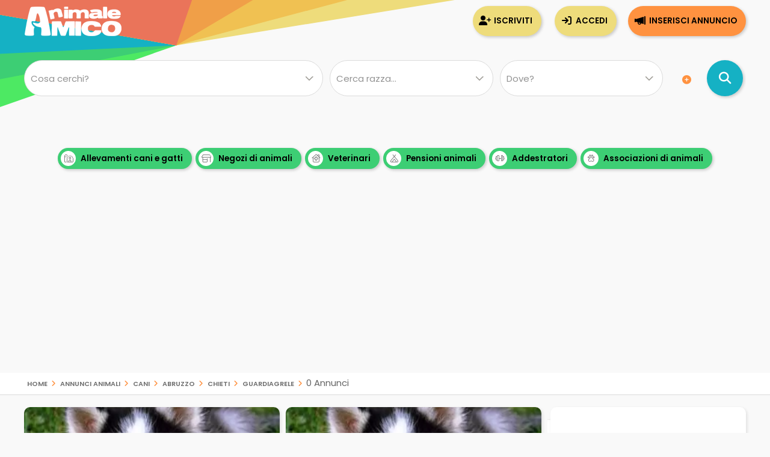

--- FILE ---
content_type: text/html; charset=utf-8
request_url: https://www.google.com/recaptcha/api2/aframe
body_size: 137
content:
<!DOCTYPE HTML><html><head><meta http-equiv="content-type" content="text/html; charset=UTF-8"></head><body><script nonce="zSMDb5vWAMhGJ8svVllZLA">/** Anti-fraud and anti-abuse applications only. See google.com/recaptcha */ try{var clients={'sodar':'https://pagead2.googlesyndication.com/pagead/sodar?'};window.addEventListener("message",function(a){try{if(a.source===window.parent){var b=JSON.parse(a.data);var c=clients[b['id']];if(c){var d=document.createElement('img');d.src=c+b['params']+'&rc='+(localStorage.getItem("rc::a")?sessionStorage.getItem("rc::b"):"");window.document.body.appendChild(d);sessionStorage.setItem("rc::e",parseInt(sessionStorage.getItem("rc::e")||0)+1);localStorage.setItem("rc::h",'1769049193841');}}}catch(b){}});window.parent.postMessage("_grecaptcha_ready", "*");}catch(b){}</script></body></html>

--- FILE ---
content_type: application/javascript; charset=utf-8
request_url: https://fundingchoicesmessages.google.com/f/AGSKWxWgyA338IOKJWz2BjSOJj5U15nxxYYZ70Dh9E0VOrPXwpJ9pp4LyvCpKGixLwxRIS1hCrp0MSxqpkHkHB5oFh5zaaRsFyINEg0RLvk3XpFn6FQe_fw3VJEbKPo5_oTzvI1ySpLeM_ci6fP6tA8XwhynkFlcXcbtRdicL-ttyfzekvDl414_KHRnRJ6j/__adBottom__small_ad./advideo._480x60-/ad_bottom.
body_size: -1858
content:
window['8eda5703-b731-4f20-bde2-638c2c4f1f39'] = true;